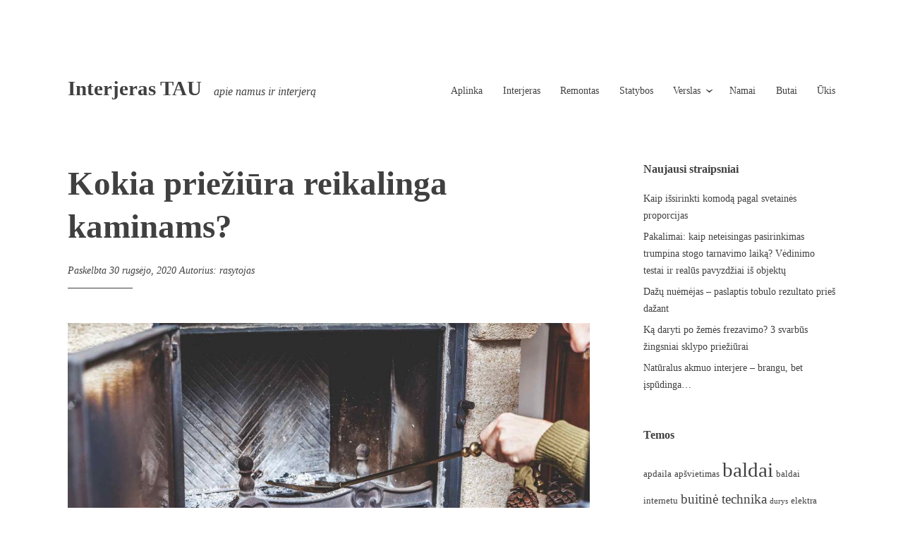

--- FILE ---
content_type: text/html; charset=UTF-8
request_url: https://interjerastau.lt/kokia-prieziura-reikalinga-kaminams/
body_size: 10594
content:
<!DOCTYPE html>
<html lang="lt-LT">
<head>
<meta charset="UTF-8">
<meta name="viewport" content="width=device-width, initial-scale=1">
<link rel="profile" href="https://gmpg.org/xfn/11">

<meta name='robots' content='index, follow, max-image-preview:large, max-snippet:-1, max-video-preview:-1' />
	<style>img:is([sizes="auto" i], [sizes^="auto," i]) { contain-intrinsic-size: 3000px 1500px }</style>
	
	<!-- This site is optimized with the Yoast SEO plugin v26.8 - https://yoast.com/product/yoast-seo-wordpress/ -->
	<title>Kokia priežiūra reikalinga kaminams? - Interjeras TAU</title>
	<link rel="canonical" href="https://interjerastau.lt/kokia-prieziura-reikalinga-kaminams/" />
	<meta property="og:locale" content="lt_LT" />
	<meta property="og:type" content="article" />
	<meta property="og:title" content="Kokia priežiūra reikalinga kaminams? - Interjeras TAU" />
	<meta property="og:description" content="Įrengtas namuose kaminas gali suteikti daugybę teigiamų emocijų, tačiau yra nedidelė kaina, kurią reikia mokėti, norint kad jis visada gražiai atrodytų ir tarnautų ilgus metus, verta juo pasirūpinti ir tinkamai prižiūrėti. Juk tai nėra vien šilumos šaltinis, bet ir vienas iš esminių interjero elementų. Nevalant ir nesiimant reikiamų veiksmų, jau po kelių aktyvesnio naudojimo mėnesių&hellip; Daugiau: Kokia priežiūra reikalinga kaminams? &rarr;" />
	<meta property="og:url" content="https://interjerastau.lt/kokia-prieziura-reikalinga-kaminams/" />
	<meta property="og:site_name" content="Interjeras TAU" />
	<meta property="article:published_time" content="2020-09-30T12:59:00+00:00" />
	<meta property="article:modified_time" content="2020-10-01T13:01:02+00:00" />
	<meta property="og:image" content="http://interjerastau.lt/wp-content/uploads/2020/10/Kokia-prieziura-reikalinga-kaminams-1024x683.jpg" />
	<meta name="author" content="rasytojas" />
	<meta name="twitter:card" content="summary_large_image" />
	<meta name="twitter:label1" content="Written by" />
	<meta name="twitter:data1" content="rasytojas" />
	<meta name="twitter:label2" content="Est. reading time" />
	<meta name="twitter:data2" content="1 minutė" />
	<script type="application/ld+json" class="yoast-schema-graph">{"@context":"https://schema.org","@graph":[{"@type":"Article","@id":"https://interjerastau.lt/kokia-prieziura-reikalinga-kaminams/#article","isPartOf":{"@id":"https://interjerastau.lt/kokia-prieziura-reikalinga-kaminams/"},"author":{"name":"rasytojas","@id":"https://interjerastau.lt/#/schema/person/b072bc4a0988cc38af8746c8ff4908a3"},"headline":"Kokia priežiūra reikalinga kaminams?","datePublished":"2020-09-30T12:59:00+00:00","dateModified":"2020-10-01T13:01:02+00:00","mainEntityOfPage":{"@id":"https://interjerastau.lt/kokia-prieziura-reikalinga-kaminams/"},"wordCount":305,"commentCount":0,"image":{"@id":"https://interjerastau.lt/kokia-prieziura-reikalinga-kaminams/#primaryimage"},"thumbnailUrl":"http://interjerastau.lt/wp-content/uploads/2020/10/Kokia-prieziura-reikalinga-kaminams-1024x683.jpg","keywords":["kaminai","šildymas"],"articleSection":["Namai"],"inLanguage":"lt-LT","potentialAction":[{"@type":"CommentAction","name":"Comment","target":["https://interjerastau.lt/kokia-prieziura-reikalinga-kaminams/#respond"]}]},{"@type":"WebPage","@id":"https://interjerastau.lt/kokia-prieziura-reikalinga-kaminams/","url":"https://interjerastau.lt/kokia-prieziura-reikalinga-kaminams/","name":"Kokia priežiūra reikalinga kaminams? - Interjeras TAU","isPartOf":{"@id":"https://interjerastau.lt/#website"},"primaryImageOfPage":{"@id":"https://interjerastau.lt/kokia-prieziura-reikalinga-kaminams/#primaryimage"},"image":{"@id":"https://interjerastau.lt/kokia-prieziura-reikalinga-kaminams/#primaryimage"},"thumbnailUrl":"http://interjerastau.lt/wp-content/uploads/2020/10/Kokia-prieziura-reikalinga-kaminams-1024x683.jpg","datePublished":"2020-09-30T12:59:00+00:00","dateModified":"2020-10-01T13:01:02+00:00","author":{"@id":"https://interjerastau.lt/#/schema/person/b072bc4a0988cc38af8746c8ff4908a3"},"breadcrumb":{"@id":"https://interjerastau.lt/kokia-prieziura-reikalinga-kaminams/#breadcrumb"},"inLanguage":"lt-LT","potentialAction":[{"@type":"ReadAction","target":["https://interjerastau.lt/kokia-prieziura-reikalinga-kaminams/"]}]},{"@type":"ImageObject","inLanguage":"lt-LT","@id":"https://interjerastau.lt/kokia-prieziura-reikalinga-kaminams/#primaryimage","url":"http://interjerastau.lt/wp-content/uploads/2020/10/Kokia-prieziura-reikalinga-kaminams-1024x683.jpg","contentUrl":"http://interjerastau.lt/wp-content/uploads/2020/10/Kokia-prieziura-reikalinga-kaminams-1024x683.jpg"},{"@type":"BreadcrumbList","@id":"https://interjerastau.lt/kokia-prieziura-reikalinga-kaminams/#breadcrumb","itemListElement":[{"@type":"ListItem","position":1,"name":"Home","item":"https://interjerastau.lt/"},{"@type":"ListItem","position":2,"name":"Kokia priežiūra reikalinga kaminams?"}]},{"@type":"WebSite","@id":"https://interjerastau.lt/#website","url":"https://interjerastau.lt/","name":"Interjeras TAU","description":"apie namus ir interjerą","potentialAction":[{"@type":"SearchAction","target":{"@type":"EntryPoint","urlTemplate":"https://interjerastau.lt/?s={search_term_string}"},"query-input":{"@type":"PropertyValueSpecification","valueRequired":true,"valueName":"search_term_string"}}],"inLanguage":"lt-LT"},{"@type":"Person","@id":"https://interjerastau.lt/#/schema/person/b072bc4a0988cc38af8746c8ff4908a3","name":"rasytojas","image":{"@type":"ImageObject","inLanguage":"lt-LT","@id":"https://interjerastau.lt/#/schema/person/image/","url":"https://secure.gravatar.com/avatar/2e0d4b13e207385ddf4b1bc9201f3d8854fa5e605e55ff1411e75e251910cfb6?s=96&d=mm&r=g","contentUrl":"https://secure.gravatar.com/avatar/2e0d4b13e207385ddf4b1bc9201f3d8854fa5e605e55ff1411e75e251910cfb6?s=96&d=mm&r=g","caption":"rasytojas"},"url":"https://interjerastau.lt/author/admin/"}]}</script>
	<!-- / Yoast SEO plugin. -->


<link rel="alternate" type="application/rss+xml" title="Interjeras TAU &raquo; Įrašų RSS srautas" href="https://interjerastau.lt/feed/" />
<link rel="alternate" type="application/rss+xml" title="Interjeras TAU &raquo; Komentarų RSS srautas" href="https://interjerastau.lt/comments/feed/" />
<link rel="alternate" type="application/rss+xml" title="Interjeras TAU &raquo; Įrašo „Kokia priežiūra reikalinga kaminams?“ komentarų RSS srautas" href="https://interjerastau.lt/kokia-prieziura-reikalinga-kaminams/feed/" />

<link rel='stylesheet' id='wp-block-library-css' href='https://interjerastau.lt/wp-includes/css/dist/block-library/style.min.css?ver=6.8.3' type='text/css' media='all' />
<style id='classic-theme-styles-inline-css' type='text/css'>
/*! This file is auto-generated */
.wp-block-button__link{color:#fff;background-color:#32373c;border-radius:9999px;box-shadow:none;text-decoration:none;padding:calc(.667em + 2px) calc(1.333em + 2px);font-size:1.125em}.wp-block-file__button{background:#32373c;color:#fff;text-decoration:none}
</style>
<style id='global-styles-inline-css' type='text/css'>
:root{--wp--preset--aspect-ratio--square: 1;--wp--preset--aspect-ratio--4-3: 4/3;--wp--preset--aspect-ratio--3-4: 3/4;--wp--preset--aspect-ratio--3-2: 3/2;--wp--preset--aspect-ratio--2-3: 2/3;--wp--preset--aspect-ratio--16-9: 16/9;--wp--preset--aspect-ratio--9-16: 9/16;--wp--preset--color--black: #000000;--wp--preset--color--cyan-bluish-gray: #abb8c3;--wp--preset--color--white: #ffffff;--wp--preset--color--pale-pink: #f78da7;--wp--preset--color--vivid-red: #cf2e2e;--wp--preset--color--luminous-vivid-orange: #ff6900;--wp--preset--color--luminous-vivid-amber: #fcb900;--wp--preset--color--light-green-cyan: #7bdcb5;--wp--preset--color--vivid-green-cyan: #00d084;--wp--preset--color--pale-cyan-blue: #8ed1fc;--wp--preset--color--vivid-cyan-blue: #0693e3;--wp--preset--color--vivid-purple: #9b51e0;--wp--preset--gradient--vivid-cyan-blue-to-vivid-purple: linear-gradient(135deg,rgba(6,147,227,1) 0%,rgb(155,81,224) 100%);--wp--preset--gradient--light-green-cyan-to-vivid-green-cyan: linear-gradient(135deg,rgb(122,220,180) 0%,rgb(0,208,130) 100%);--wp--preset--gradient--luminous-vivid-amber-to-luminous-vivid-orange: linear-gradient(135deg,rgba(252,185,0,1) 0%,rgba(255,105,0,1) 100%);--wp--preset--gradient--luminous-vivid-orange-to-vivid-red: linear-gradient(135deg,rgba(255,105,0,1) 0%,rgb(207,46,46) 100%);--wp--preset--gradient--very-light-gray-to-cyan-bluish-gray: linear-gradient(135deg,rgb(238,238,238) 0%,rgb(169,184,195) 100%);--wp--preset--gradient--cool-to-warm-spectrum: linear-gradient(135deg,rgb(74,234,220) 0%,rgb(151,120,209) 20%,rgb(207,42,186) 40%,rgb(238,44,130) 60%,rgb(251,105,98) 80%,rgb(254,248,76) 100%);--wp--preset--gradient--blush-light-purple: linear-gradient(135deg,rgb(255,206,236) 0%,rgb(152,150,240) 100%);--wp--preset--gradient--blush-bordeaux: linear-gradient(135deg,rgb(254,205,165) 0%,rgb(254,45,45) 50%,rgb(107,0,62) 100%);--wp--preset--gradient--luminous-dusk: linear-gradient(135deg,rgb(255,203,112) 0%,rgb(199,81,192) 50%,rgb(65,88,208) 100%);--wp--preset--gradient--pale-ocean: linear-gradient(135deg,rgb(255,245,203) 0%,rgb(182,227,212) 50%,rgb(51,167,181) 100%);--wp--preset--gradient--electric-grass: linear-gradient(135deg,rgb(202,248,128) 0%,rgb(113,206,126) 100%);--wp--preset--gradient--midnight: linear-gradient(135deg,rgb(2,3,129) 0%,rgb(40,116,252) 100%);--wp--preset--font-size--small: 13px;--wp--preset--font-size--medium: 20px;--wp--preset--font-size--large: 36px;--wp--preset--font-size--x-large: 42px;--wp--preset--spacing--20: 0.44rem;--wp--preset--spacing--30: 0.67rem;--wp--preset--spacing--40: 1rem;--wp--preset--spacing--50: 1.5rem;--wp--preset--spacing--60: 2.25rem;--wp--preset--spacing--70: 3.38rem;--wp--preset--spacing--80: 5.06rem;--wp--preset--shadow--natural: 6px 6px 9px rgba(0, 0, 0, 0.2);--wp--preset--shadow--deep: 12px 12px 50px rgba(0, 0, 0, 0.4);--wp--preset--shadow--sharp: 6px 6px 0px rgba(0, 0, 0, 0.2);--wp--preset--shadow--outlined: 6px 6px 0px -3px rgba(255, 255, 255, 1), 6px 6px rgba(0, 0, 0, 1);--wp--preset--shadow--crisp: 6px 6px 0px rgba(0, 0, 0, 1);}:where(.is-layout-flex){gap: 0.5em;}:where(.is-layout-grid){gap: 0.5em;}body .is-layout-flex{display: flex;}.is-layout-flex{flex-wrap: wrap;align-items: center;}.is-layout-flex > :is(*, div){margin: 0;}body .is-layout-grid{display: grid;}.is-layout-grid > :is(*, div){margin: 0;}:where(.wp-block-columns.is-layout-flex){gap: 2em;}:where(.wp-block-columns.is-layout-grid){gap: 2em;}:where(.wp-block-post-template.is-layout-flex){gap: 1.25em;}:where(.wp-block-post-template.is-layout-grid){gap: 1.25em;}.has-black-color{color: var(--wp--preset--color--black) !important;}.has-cyan-bluish-gray-color{color: var(--wp--preset--color--cyan-bluish-gray) !important;}.has-white-color{color: var(--wp--preset--color--white) !important;}.has-pale-pink-color{color: var(--wp--preset--color--pale-pink) !important;}.has-vivid-red-color{color: var(--wp--preset--color--vivid-red) !important;}.has-luminous-vivid-orange-color{color: var(--wp--preset--color--luminous-vivid-orange) !important;}.has-luminous-vivid-amber-color{color: var(--wp--preset--color--luminous-vivid-amber) !important;}.has-light-green-cyan-color{color: var(--wp--preset--color--light-green-cyan) !important;}.has-vivid-green-cyan-color{color: var(--wp--preset--color--vivid-green-cyan) !important;}.has-pale-cyan-blue-color{color: var(--wp--preset--color--pale-cyan-blue) !important;}.has-vivid-cyan-blue-color{color: var(--wp--preset--color--vivid-cyan-blue) !important;}.has-vivid-purple-color{color: var(--wp--preset--color--vivid-purple) !important;}.has-black-background-color{background-color: var(--wp--preset--color--black) !important;}.has-cyan-bluish-gray-background-color{background-color: var(--wp--preset--color--cyan-bluish-gray) !important;}.has-white-background-color{background-color: var(--wp--preset--color--white) !important;}.has-pale-pink-background-color{background-color: var(--wp--preset--color--pale-pink) !important;}.has-vivid-red-background-color{background-color: var(--wp--preset--color--vivid-red) !important;}.has-luminous-vivid-orange-background-color{background-color: var(--wp--preset--color--luminous-vivid-orange) !important;}.has-luminous-vivid-amber-background-color{background-color: var(--wp--preset--color--luminous-vivid-amber) !important;}.has-light-green-cyan-background-color{background-color: var(--wp--preset--color--light-green-cyan) !important;}.has-vivid-green-cyan-background-color{background-color: var(--wp--preset--color--vivid-green-cyan) !important;}.has-pale-cyan-blue-background-color{background-color: var(--wp--preset--color--pale-cyan-blue) !important;}.has-vivid-cyan-blue-background-color{background-color: var(--wp--preset--color--vivid-cyan-blue) !important;}.has-vivid-purple-background-color{background-color: var(--wp--preset--color--vivid-purple) !important;}.has-black-border-color{border-color: var(--wp--preset--color--black) !important;}.has-cyan-bluish-gray-border-color{border-color: var(--wp--preset--color--cyan-bluish-gray) !important;}.has-white-border-color{border-color: var(--wp--preset--color--white) !important;}.has-pale-pink-border-color{border-color: var(--wp--preset--color--pale-pink) !important;}.has-vivid-red-border-color{border-color: var(--wp--preset--color--vivid-red) !important;}.has-luminous-vivid-orange-border-color{border-color: var(--wp--preset--color--luminous-vivid-orange) !important;}.has-luminous-vivid-amber-border-color{border-color: var(--wp--preset--color--luminous-vivid-amber) !important;}.has-light-green-cyan-border-color{border-color: var(--wp--preset--color--light-green-cyan) !important;}.has-vivid-green-cyan-border-color{border-color: var(--wp--preset--color--vivid-green-cyan) !important;}.has-pale-cyan-blue-border-color{border-color: var(--wp--preset--color--pale-cyan-blue) !important;}.has-vivid-cyan-blue-border-color{border-color: var(--wp--preset--color--vivid-cyan-blue) !important;}.has-vivid-purple-border-color{border-color: var(--wp--preset--color--vivid-purple) !important;}.has-vivid-cyan-blue-to-vivid-purple-gradient-background{background: var(--wp--preset--gradient--vivid-cyan-blue-to-vivid-purple) !important;}.has-light-green-cyan-to-vivid-green-cyan-gradient-background{background: var(--wp--preset--gradient--light-green-cyan-to-vivid-green-cyan) !important;}.has-luminous-vivid-amber-to-luminous-vivid-orange-gradient-background{background: var(--wp--preset--gradient--luminous-vivid-amber-to-luminous-vivid-orange) !important;}.has-luminous-vivid-orange-to-vivid-red-gradient-background{background: var(--wp--preset--gradient--luminous-vivid-orange-to-vivid-red) !important;}.has-very-light-gray-to-cyan-bluish-gray-gradient-background{background: var(--wp--preset--gradient--very-light-gray-to-cyan-bluish-gray) !important;}.has-cool-to-warm-spectrum-gradient-background{background: var(--wp--preset--gradient--cool-to-warm-spectrum) !important;}.has-blush-light-purple-gradient-background{background: var(--wp--preset--gradient--blush-light-purple) !important;}.has-blush-bordeaux-gradient-background{background: var(--wp--preset--gradient--blush-bordeaux) !important;}.has-luminous-dusk-gradient-background{background: var(--wp--preset--gradient--luminous-dusk) !important;}.has-pale-ocean-gradient-background{background: var(--wp--preset--gradient--pale-ocean) !important;}.has-electric-grass-gradient-background{background: var(--wp--preset--gradient--electric-grass) !important;}.has-midnight-gradient-background{background: var(--wp--preset--gradient--midnight) !important;}.has-small-font-size{font-size: var(--wp--preset--font-size--small) !important;}.has-medium-font-size{font-size: var(--wp--preset--font-size--medium) !important;}.has-large-font-size{font-size: var(--wp--preset--font-size--large) !important;}.has-x-large-font-size{font-size: var(--wp--preset--font-size--x-large) !important;}
:where(.wp-block-post-template.is-layout-flex){gap: 1.25em;}:where(.wp-block-post-template.is-layout-grid){gap: 1.25em;}
:where(.wp-block-columns.is-layout-flex){gap: 2em;}:where(.wp-block-columns.is-layout-grid){gap: 2em;}
:root :where(.wp-block-pullquote){font-size: 1.5em;line-height: 1.6;}
</style>
<link rel='stylesheet' id='libre-2-style-css' href='https://interjerastau.lt/wp-content/themes/libre-2-wpcom/style.css?ver=6.8.3' type='text/css' media='all' />
<link rel='stylesheet' id='libre-2-block-style-css' href='https://interjerastau.lt/wp-content/themes/libre-2-wpcom/css/blocks.css?ver=1.0' type='text/css' media='all' />
<script type="text/javascript" src="https://interjerastau.lt/wp-includes/js/jquery/jquery.min.js?ver=3.7.1" id="jquery-core-js"></script>
<script type="text/javascript" src="https://interjerastau.lt/wp-includes/js/jquery/jquery-migrate.min.js?ver=3.4.1" id="jquery-migrate-js"></script>
<link rel="https://api.w.org/" href="https://interjerastau.lt/wp-json/" /><link rel="alternate" title="JSON" type="application/json" href="https://interjerastau.lt/wp-json/wp/v2/posts/916" /><link rel="EditURI" type="application/rsd+xml" title="RSD" href="https://interjerastau.lt/xmlrpc.php?rsd" />
<link rel='shortlink' href='https://interjerastau.lt/?p=916' />
<link rel="alternate" title="oEmbed (JSON)" type="application/json+oembed" href="https://interjerastau.lt/wp-json/oembed/1.0/embed?url=https%3A%2F%2Finterjerastau.lt%2Fkokia-prieziura-reikalinga-kaminams%2F" />
<link rel="alternate" title="oEmbed (XML)" type="text/xml+oembed" href="https://interjerastau.lt/wp-json/oembed/1.0/embed?url=https%3A%2F%2Finterjerastau.lt%2Fkokia-prieziura-reikalinga-kaminams%2F&#038;format=xml" />
<link rel="pingback" href="https://interjerastau.lt/xmlrpc.php"></head>

<body class="wp-singular post-template-default single single-post postid-916 single-format-standard wp-embed-responsive wp-theme-libre-2-wpcom group-blog singular">
<div class="site-wrapper">
	<div id="page" class="hfeed site">
		<a class="skip-link screen-reader-text" href="#content">Pereiti prie turinio</a>
				<header id="masthead" class="site-header" role="banner">
			<div class="site-branding">
																						<p class="site-title"><a href="https://interjerastau.lt/" rel="home">Interjeras TAU</a></p>
										<p class="site-description">apie namus ir interjerą</p>
							</div><!-- .site-branding -->

			<div class="nav-wrapper">
				<nav id="site-navigation" class="main-navigation" role="navigation">
					<button class="menu-toggle" aria-controls="primary-menu" aria-expanded="false">&#9776; Meniu</button>
					<div class="menu-meniu-container"><ul id="primary-menu" class="menu"><li id="menu-item-456" class="menu-item menu-item-type-taxonomy menu-item-object-category menu-item-456"><a href="https://interjerastau.lt/apie/aplinka/">Aplinka</a></li>
<li id="menu-item-458" class="menu-item menu-item-type-taxonomy menu-item-object-category menu-item-458"><a href="https://interjerastau.lt/apie/interjeras/">Interjeras</a></li>
<li id="menu-item-461" class="menu-item menu-item-type-taxonomy menu-item-object-category menu-item-461"><a href="https://interjerastau.lt/apie/remontas/">Remontas</a></li>
<li id="menu-item-462" class="menu-item menu-item-type-taxonomy menu-item-object-category menu-item-462"><a href="https://interjerastau.lt/apie/statybos/">Statybos</a></li>
<li id="menu-item-463" class="menu-item menu-item-type-taxonomy menu-item-object-category menu-item-has-children menu-item-463"><a href="https://interjerastau.lt/apie/verslas/">Verslas</a>
<ul class="sub-menu">
	<li id="menu-item-460" class="menu-item menu-item-type-taxonomy menu-item-object-category menu-item-460"><a href="https://interjerastau.lt/apie/paslaugos/">Paslaugos</a></li>
</ul>
</li>
<li id="menu-item-464" class="menu-item menu-item-type-taxonomy menu-item-object-category current-post-ancestor current-menu-parent current-post-parent menu-item-464"><a href="https://interjerastau.lt/apie/namai/">Namai</a></li>
<li id="menu-item-465" class="menu-item menu-item-type-taxonomy menu-item-object-category menu-item-465"><a href="https://interjerastau.lt/apie/butai/">Butai</a></li>
<li id="menu-item-457" class="menu-item menu-item-type-taxonomy menu-item-object-category menu-item-457"><a href="https://interjerastau.lt/apie/ukis/">Ūkis</a></li>
</ul></div>									</nav><!-- #site-navigation -->

							</div>

		</header><!-- #masthead -->

		<div id="content" class="site-content">

	<div id="primary" class="content-area">
		<main id="main" class="site-main" role="main">

		
			
<article id="post-916" class="post-916 post type-post status-publish format-standard hentry category-namai tag-kaminai tag-sildymas">
		<header class="entry-header">
		<h1 class="entry-title">Kokia priežiūra reikalinga kaminams?</h1>
		<div class="entry-meta">
			<span class="posted-on">Paskelbta <a href="https://interjerastau.lt/kokia-prieziura-reikalinga-kaminams/" rel="bookmark"><time class="entry-date published" datetime="2020-09-30T12:59:00+00:00">30 rugsėjo, 2020</time><time class="updated" datetime="2020-10-01T13:01:02+00:00">1 spalio, 2020</time></a></span><span class="byline"> Autorius: <span class="author vcard"><a class="url fn n" href="https://interjerastau.lt/author/admin/">rasytojas</a></span></span>		</div><!-- .entry-meta -->
	</header><!-- .entry-header -->

	<div class="entry-content">
		
<figure class="wp-block-image size-large"><img fetchpriority="high" decoding="async" width="1024" height="683" src="https://interjerastau.lt/wp-content/uploads/2020/10/Kokia-prieziura-reikalinga-kaminams-1024x683.jpg" alt="" class="wp-image-917" srcset="https://interjerastau.lt/wp-content/uploads/2020/10/Kokia-prieziura-reikalinga-kaminams-1024x683.jpg 1024w, https://interjerastau.lt/wp-content/uploads/2020/10/Kokia-prieziura-reikalinga-kaminams-300x200.jpg 300w, https://interjerastau.lt/wp-content/uploads/2020/10/Kokia-prieziura-reikalinga-kaminams-768x512.jpg 768w, https://interjerastau.lt/wp-content/uploads/2020/10/Kokia-prieziura-reikalinga-kaminams-1536x1024.jpg 1536w, https://interjerastau.lt/wp-content/uploads/2020/10/Kokia-prieziura-reikalinga-kaminams-1088x725.jpg 1088w, https://interjerastau.lt/wp-content/uploads/2020/10/Kokia-prieziura-reikalinga-kaminams.jpg 1920w" sizes="(max-width: 1024px) 100vw, 1024px" /></figure>



<p></p>



<p>Įrengtas namuose kaminas gali suteikti daugybę teigiamų emocijų, tačiau yra nedidelė <a href="https://www.zidiniaipigiau.lt/kaminai">kaina</a>, kurią reikia mokėti, norint kad jis visada gražiai atrodytų ir tarnautų ilgus metus, verta juo pasirūpinti ir tinkamai prižiūrėti. Juk tai nėra vien šilumos šaltinis, bet ir vienas iš esminių interjero elementų. Nevalant ir nesiimant reikiamų veiksmų, jau po kelių aktyvesnio naudojimo mėnesių jis atrodys tiesiog neatpažįstamai. Taip atsitinka dėl to kad, malkos ir kitas iš medienos pagamintas kuras nesudega visiškai ir palieka nemažai suodžių ir pelenų. Jei jų nešalinti laiku, tai kaminas praras savo išvaizdą ir sukels daugybę nepatogumų. Tam, kad būtų patogiau rūpintis savo kaminu, galima naudoti keliais įrankiais, tokais kaip žarsteklis, žnyplės malkoms, ugniai atsparios pirštinės, šepetys ir samtelis ugniakuro valymui. Visos šios priemonės turėtų būti laikomos šalia kamino.</p>



<p>Kaminus reikia reguliariai valyti ir nevertėtų šio darbo atidėti vėlesniam laikui. Dažniausias teks kovoti su suodžiais, kurie nusėda ant ugniakuro sienelių, tam kad valymas nebūtų sudėtingu, rekomenduojama kaskart kaminui ataušus, išvalyti pelenus, o bent kartą per mėnesį išvalyti visas kamino vidine sieneles ir stiklą. Valyti galima naudojant specialias priemones, skirtas kaminų valymui. Taip pat nereikėtų pamiršti ir apie išorę, net ir tuomet kai ji atrodys pakankamai švari, ypač jei kaminas yra sudėtas iš plytų. Taip pat reikia pastoviai stebėti, kad kamino korpuse neatsirastų jokių plyšių, per kuriuos karštas oras kartu su smalkėmis galėtų veržtis tiesiai į patalpas. Tinkamai prižiūrimas kaminas visada atrodys švariai, bus tvarkingas ir džiugins ne tik šeimininkų akis, bet ir sukurs namuose nepakartojamą, autentišką atmosferą ir visai šeimai leis džiaugtis nuostabiomis akimirkomis.</p>
			</div><!-- .entry-content -->

	<footer class="entry-footer">
		<span class="cat-links">Kategorija: <a href="https://interjerastau.lt/apie/namai/" rel="category tag">Namai</a></span><span class="tags-links">Su  gaire <a href="https://interjerastau.lt/tema/kaminai/" rel="tag">kaminai</a>, <a href="https://interjerastau.lt/tema/sildymas/" rel="tag">šildymas</a></span>	</footer><!-- .entry-footer -->

	
<div class="entry-author">
	<div class="author-avatar">
		<img alt='' src='https://secure.gravatar.com/avatar/2e0d4b13e207385ddf4b1bc9201f3d8854fa5e605e55ff1411e75e251910cfb6?s=60&#038;d=mm&#038;r=g' srcset='https://secure.gravatar.com/avatar/2e0d4b13e207385ddf4b1bc9201f3d8854fa5e605e55ff1411e75e251910cfb6?s=120&#038;d=mm&#038;r=g 2x' class='avatar avatar-60 photo' height='60' width='60' decoding='async'/>	</div><!-- .author-avatar -->

	<div class="author-heading">
		<h2 class="author-title">Paskelbė <span class="author-name">rasytojas</span></h2>
	</div><!-- .author-heading -->

	<p class="author-bio">
				<a class="author-link" href="https://interjerastau.lt/author/admin/" rel="author">
			Peržiūrėti visus įrašus, kuriuos parašė rasytojas		</a>
	</p><!-- .author-bio -->
</div><!-- .entry-auhtor -->
</article><!-- #post-## -->

			
	<nav class="navigation post-navigation" aria-label="Įrašai">
		<h2 class="screen-reader-text">Navigacija tarp įrašų</h2>
		<div class="nav-links"><div class="nav-previous"><a href="https://interjerastau.lt/automatiniu-vartu-irengimas/" rel="prev"><span class="meta-nav">Ankstesnis įrašas</span>Automatinių vartų įrengimas</a></div><div class="nav-next"><a href="https://interjerastau.lt/vilnieciui-reikalingas-naujas-butas-senamiestyje-su-daline-apdaila/" rel="next"><span class="meta-nav">Kitas įrašas</span>Vilniečiui reikalingas naujas butas senamiestyje su daline apdaila</a></div></div>
	</nav>
			
<div id="comments" class="comments-area">

	
	
	
		<div id="respond" class="comment-respond">
		<h3 id="reply-title" class="comment-reply-title">Parašykite komentarą <small><a rel="nofollow" id="cancel-comment-reply-link" href="/kokia-prieziura-reikalinga-kaminams/#respond" style="display:none;">Atšaukti atsakymą</a></small></h3><form action="https://interjerastau.lt/wp-comments-post.php" method="post" id="commentform" class="comment-form"><p class="comment-notes"><span id="email-notes">El. pašto adresas nebus skelbiamas.</span> <span class="required-field-message">Būtini laukeliai pažymėti <span class="required">*</span></span></p><p class="comment-form-comment"><label for="comment">Komentaras <span class="required">*</span></label> <textarea id="comment" name="comment" cols="45" rows="8" maxlength="65525" required></textarea></p><p class="comment-form-author"><label for="author">Vardas <span class="required">*</span></label> <input id="author" name="author" type="text" value="" size="30" maxlength="245" autocomplete="name" required /></p>
<p class="comment-form-email"><label for="email">El. pašto adresas <span class="required">*</span></label> <input id="email" name="email" type="email" value="" size="30" maxlength="100" aria-describedby="email-notes" autocomplete="email" required /></p>
<p class="comment-form-url"><label for="url">Interneto puslapis</label> <input id="url" name="url" type="url" value="" size="30" maxlength="200" autocomplete="url" /></p>
<input type="text" name="B74oV" value="" style="display: none !important;" />
<p class="form-submit"><input name="submit" type="submit" id="submit" class="submit" value="Įrašyti komentarą" /> <input type='hidden' name='comment_post_ID' value='916' id='comment_post_ID' />
<input type='hidden' name='comment_parent' id='comment_parent' value='0' />
</p></form>	</div><!-- #respond -->
	
</div><!-- #comments -->

		
		</main><!-- #main -->
	</div><!-- #primary -->


<div id="secondary" class="widget-area" role="complementary">
	
		<aside id="recent-posts-2" class="widget widget_recent_entries">
		<h2 class="widget-title">Naujausi straipsniai</h2>
		<ul>
											<li>
					<a href="https://interjerastau.lt/kaip-issirinkti-komoda-pagal-svetaines-proporcijas/">Kaip išsirinkti komodą pagal svetainės proporcijas</a>
									</li>
											<li>
					<a href="https://interjerastau.lt/pakalimai-kaip-neteisingas-pasirinkimas-trumpina-stogo-tarnavimo-laika-vedinimo-testai-ir-realus-pavyzdziai-is-objektu/">Pakalimai: kaip neteisingas pasirinkimas trumpina stogo tarnavimo laiką? Vėdinimo testai ir realūs pavyzdžiai iš objektų</a>
									</li>
											<li>
					<a href="https://interjerastau.lt/dazu-nuemejas-paslaptis-tobulo-rezultato-pries-dazant/">Dažų nuėmėjas &#8211; paslaptis tobulo rezultato prieš dažant</a>
									</li>
											<li>
					<a href="https://interjerastau.lt/ka-daryti-po-zemes-frezavimo-3-svarbus-zingsniai-sklypo-prieziurai/">Ką daryti po žemės frezavimo? 3 svarbūs žingsniai sklypo priežiūrai</a>
									</li>
											<li>
					<a href="https://interjerastau.lt/naturalus-akmuo-interjere-brangu-bet-ispudinga/">Natūralus akmuo interjere – brangu, bet įspūdinga&#8230;</a>
									</li>
					</ul>

		</aside><aside id="tag_cloud-2" class="widget widget_tag_cloud"><h2 class="widget-title">Temos</h2><div class="tagcloud"><a href="https://interjerastau.lt/tema/apdaila/" class="tag-cloud-link tag-link-363 tag-link-position-1" style="font-size: 9.7283950617284pt;" aria-label="apdaila (4 elementai)">apdaila</a>
<a href="https://interjerastau.lt/tema/apsvietimas/" class="tag-cloud-link tag-link-340 tag-link-position-2" style="font-size: 9.7283950617284pt;" aria-label="apšvietimas (4 elementai)">apšvietimas</a>
<a href="https://interjerastau.lt/tema/baldai/" class="tag-cloud-link tag-link-28 tag-link-position-3" style="font-size: 22pt;" aria-label="baldai (25 elementai)">baldai</a>
<a href="https://interjerastau.lt/tema/baldai-internetu/" class="tag-cloud-link tag-link-29 tag-link-position-4" style="font-size: 9.7283950617284pt;" aria-label="baldai internetu (4 elementai)">baldai internetu</a>
<a href="https://interjerastau.lt/tema/buitine-technika/" class="tag-cloud-link tag-link-43 tag-link-position-5" style="font-size: 14.049382716049pt;" aria-label="buitinė technika (8 elementai)">buitinė technika</a>
<a href="https://interjerastau.lt/tema/durys/" class="tag-cloud-link tag-link-67 tag-link-position-6" style="font-size: 8pt;" aria-label="durys (3 elementai)">durys</a>
<a href="https://interjerastau.lt/tema/elektra/" class="tag-cloud-link tag-link-71 tag-link-position-7" style="font-size: 9.7283950617284pt;" aria-label="elektra (4 elementai)">elektra</a>
<a href="https://interjerastau.lt/tema/finansai/" class="tag-cloud-link tag-link-79 tag-link-position-8" style="font-size: 9.7283950617284pt;" aria-label="finansai (4 elementai)">finansai</a>
<a href="https://interjerastau.lt/tema/greitieji-kreditai/" class="tag-cloud-link tag-link-87 tag-link-position-9" style="font-size: 8pt;" aria-label="greitieji kreditai (3 elementai)">greitieji kreditai</a>
<a href="https://interjerastau.lt/tema/greitos-paskolos/" class="tag-cloud-link tag-link-88 tag-link-position-10" style="font-size: 8pt;" aria-label="greitos paskolos (3 elementai)">greitos paskolos</a>
<a href="https://interjerastau.lt/tema/grindys/" class="tag-cloud-link tag-link-91 tag-link-position-11" style="font-size: 12.320987654321pt;" aria-label="grindys (6 elementai)">grindys</a>
<a href="https://interjerastau.lt/tema/interjeras-2/" class="tag-cloud-link tag-link-97 tag-link-position-12" style="font-size: 9.7283950617284pt;" aria-label="interjeras (4 elementai)">interjeras</a>
<a href="https://interjerastau.lt/tema/interjero-dizaineriai/" class="tag-cloud-link tag-link-372 tag-link-position-13" style="font-size: 9.7283950617284pt;" aria-label="interjero dizaineriai (4 elementai)">interjero dizaineriai</a>
<a href="https://interjerastau.lt/tema/interjero-idejos/" class="tag-cloud-link tag-link-98 tag-link-position-14" style="font-size: 9.7283950617284pt;" aria-label="interjero idėjos (4 elementai)">interjero idėjos</a>
<a href="https://interjerastau.lt/tema/kaminai/" class="tag-cloud-link tag-link-104 tag-link-position-15" style="font-size: 11.111111111111pt;" aria-label="kaminai (5 elementai)">kaminai</a>
<a href="https://interjerastau.lt/tema/kiemas/" class="tag-cloud-link tag-link-115 tag-link-position-16" style="font-size: 11.111111111111pt;" aria-label="kiemas (5 elementai)">kiemas</a>
<a href="https://interjerastau.lt/tema/kreditai/" class="tag-cloud-link tag-link-127 tag-link-position-17" style="font-size: 9.7283950617284pt;" aria-label="kreditai (4 elementai)">kreditai</a>
<a href="https://interjerastau.lt/tema/kreditas/" class="tag-cloud-link tag-link-129 tag-link-position-18" style="font-size: 9.7283950617284pt;" aria-label="kreditas (4 elementai)">kreditas</a>
<a href="https://interjerastau.lt/tema/langai/" class="tag-cloud-link tag-link-132 tag-link-position-19" style="font-size: 14.913580246914pt;" aria-label="langai (9 elementai)">langai</a>
<a href="https://interjerastau.lt/tema/lauko-durys/" class="tag-cloud-link tag-link-135 tag-link-position-20" style="font-size: 8pt;" aria-label="lauko durys (3 elementai)">lauko durys</a>
<a href="https://interjerastau.lt/tema/lovos/" class="tag-cloud-link tag-link-139 tag-link-position-21" style="font-size: 8pt;" aria-label="lovos (3 elementai)">lovos</a>
<a href="https://interjerastau.lt/tema/namu-statyba/" class="tag-cloud-link tag-link-163 tag-link-position-22" style="font-size: 11.111111111111pt;" aria-label="namų statyba (5 elementai)">namų statyba</a>
<a href="https://interjerastau.lt/tema/nauji-butai-vilniuje/" class="tag-cloud-link tag-link-167 tag-link-position-23" style="font-size: 9.7283950617284pt;" aria-label="nauji butai Vilniuje (4 elementai)">nauji butai Vilniuje</a>
<a href="https://interjerastau.lt/tema/nt-pirkimas/" class="tag-cloud-link tag-link-388 tag-link-position-24" style="font-size: 14.913580246914pt;" aria-label="NT pirkimas (9 elementai)">NT pirkimas</a>
<a href="https://interjerastau.lt/tema/nuoma/" class="tag-cloud-link tag-link-175 tag-link-position-25" style="font-size: 11.111111111111pt;" aria-label="nuoma (5 elementai)">nuoma</a>
<a href="https://interjerastau.lt/tema/paskola/" class="tag-cloud-link tag-link-184 tag-link-position-26" style="font-size: 8pt;" aria-label="paskola (3 elementai)">paskola</a>
<a href="https://interjerastau.lt/tema/paskolos/" class="tag-cloud-link tag-link-187 tag-link-position-27" style="font-size: 9.7283950617284pt;" aria-label="paskolos (4 elementai)">paskolos</a>
<a href="https://interjerastau.lt/tema/plastikiniai-langai/" class="tag-cloud-link tag-link-208 tag-link-position-28" style="font-size: 11.111111111111pt;" aria-label="plastikiniai langai (5 elementai)">plastikiniai langai</a>
<a href="https://interjerastau.lt/tema/plyteles/" class="tag-cloud-link tag-link-389 tag-link-position-29" style="font-size: 9.7283950617284pt;" aria-label="plytelės (4 elementai)">plytelės</a>
<a href="https://interjerastau.lt/tema/remontas-2/" class="tag-cloud-link tag-link-221 tag-link-position-30" style="font-size: 12.320987654321pt;" aria-label="remontas (6 elementai)">remontas</a>
<a href="https://interjerastau.lt/tema/santechnika/" class="tag-cloud-link tag-link-228 tag-link-position-31" style="font-size: 15.604938271605pt;" aria-label="santechnika (10 elementų)">santechnika</a>
<a href="https://interjerastau.lt/tema/sienos/" class="tag-cloud-link tag-link-234 tag-link-position-32" style="font-size: 9.7283950617284pt;" aria-label="sienos (4 elementai)">sienos</a>
<a href="https://interjerastau.lt/tema/sodas/" class="tag-cloud-link tag-link-249 tag-link-position-33" style="font-size: 8pt;" aria-label="sodas (3 elementai)">sodas</a>
<a href="https://interjerastau.lt/tema/statybines-medziagos/" class="tag-cloud-link tag-link-259 tag-link-position-34" style="font-size: 9.7283950617284pt;" aria-label="statybinės medžiagos (4 elementai)">statybinės medžiagos</a>
<a href="https://interjerastau.lt/tema/technika/" class="tag-cloud-link tag-link-273 tag-link-position-35" style="font-size: 16.296296296296pt;" aria-label="technika (11 elementų)">technika</a>
<a href="https://interjerastau.lt/tema/vanduo/" class="tag-cloud-link tag-link-403 tag-link-position-36" style="font-size: 9.7283950617284pt;" aria-label="vanduo (4 elementai)">vanduo</a>
<a href="https://interjerastau.lt/tema/vartai/" class="tag-cloud-link tag-link-350 tag-link-position-37" style="font-size: 9.7283950617284pt;" aria-label="vartai (4 elementai)">vartai</a>
<a href="https://interjerastau.lt/tema/vilnius/" class="tag-cloud-link tag-link-405 tag-link-position-38" style="font-size: 9.7283950617284pt;" aria-label="Vilnius (4 elementai)">Vilnius</a>
<a href="https://interjerastau.lt/tema/virtuves-baldai/" class="tag-cloud-link tag-link-318 tag-link-position-39" style="font-size: 11.111111111111pt;" aria-label="virtuvės baldai (5 elementai)">virtuvės baldai</a>
<a href="https://interjerastau.lt/tema/vonia/" class="tag-cloud-link tag-link-320 tag-link-position-40" style="font-size: 9.7283950617284pt;" aria-label="vonia (4 elementai)">vonia</a>
<a href="https://interjerastau.lt/tema/sildymas/" class="tag-cloud-link tag-link-235 tag-link-position-41" style="font-size: 18.888888888889pt;" aria-label="šildymas (16 elementų)">šildymas</a>
<a href="https://interjerastau.lt/tema/siuksliu-isvezimas/" class="tag-cloud-link tag-link-241 tag-link-position-42" style="font-size: 8pt;" aria-label="šiukšlių išvežimas (3 elementai)">šiukšlių išvežimas</a>
<a href="https://interjerastau.lt/tema/siuksles/" class="tag-cloud-link tag-link-240 tag-link-position-43" style="font-size: 8pt;" aria-label="šiukšlės (3 elementai)">šiukšlės</a>
<a href="https://interjerastau.lt/tema/sviestuvai/" class="tag-cloud-link tag-link-269 tag-link-position-44" style="font-size: 9.7283950617284pt;" aria-label="šviestuvai (4 elementai)">šviestuvai</a>
<a href="https://interjerastau.lt/tema/zidiniai/" class="tag-cloud-link tag-link-325 tag-link-position-45" style="font-size: 9.7283950617284pt;" aria-label="židiniai (4 elementai)">židiniai</a></div>
</aside></div><!-- #secondary -->

		</div><!-- #content -->

		<footer id="colophon" class="site-footer" role="contentinfo">
			
				<div class="footer-widgets clear">

					
						<div class="widget-area">

							<aside id="block-3" class="widget widget_block widget_text">
<p><a href="https://straipsniukai.lt/">https://straipsniukai.lt</a>&nbsp;– tai atviras interneto leidinys, kuriame visi norintys gali publikuoti ir perskaityti įdomius straipsnius tokiomis temomis, kaip namai, verslas, sveikata, technologijos, grožis, mada, visuomenė, šeima, transportas ir automobiliai,&nbsp;žemės ūkis&nbsp;ir kt.</p>
</aside>
						</div><!-- .widget-area -->

					
					
						<div class="widget-area">

							<aside id="archives-2" class="widget widget_archive"><h2 class="widget-title">Seni straipsniai</h2>		<label class="screen-reader-text" for="archives-dropdown-2">Seni straipsniai</label>
		<select id="archives-dropdown-2" name="archive-dropdown">
			
			<option value="">Pasirinkite mėnesį</option>
				<option value='https://interjerastau.lt/2025/12/'> 2025 m. gruodžio mėn. </option>
	<option value='https://interjerastau.lt/2025/11/'> 2025 m. lapkričio mėn. </option>
	<option value='https://interjerastau.lt/2025/10/'> 2025 m. spalio mėn. </option>
	<option value='https://interjerastau.lt/2025/09/'> 2025 m. rugsėjo mėn. </option>
	<option value='https://interjerastau.lt/2025/07/'> 2025 m. liepos mėn. </option>
	<option value='https://interjerastau.lt/2025/05/'> 2025 m. gegužės mėn. </option>
	<option value='https://interjerastau.lt/2025/04/'> 2025 m. balandžio mėn. </option>
	<option value='https://interjerastau.lt/2025/03/'> 2025 m. kovo mėn. </option>
	<option value='https://interjerastau.lt/2025/01/'> 2025 m. sausio mėn. </option>
	<option value='https://interjerastau.lt/2024/08/'> 2024 m. rugpjūčio mėn. </option>
	<option value='https://interjerastau.lt/2024/06/'> 2024 m. birželio mėn. </option>
	<option value='https://interjerastau.lt/2024/04/'> 2024 m. balandžio mėn. </option>
	<option value='https://interjerastau.lt/2024/03/'> 2024 m. kovo mėn. </option>
	<option value='https://interjerastau.lt/2024/01/'> 2024 m. sausio mėn. </option>
	<option value='https://interjerastau.lt/2023/11/'> 2023 m. lapkričio mėn. </option>
	<option value='https://interjerastau.lt/2023/10/'> 2023 m. spalio mėn. </option>
	<option value='https://interjerastau.lt/2023/09/'> 2023 m. rugsėjo mėn. </option>
	<option value='https://interjerastau.lt/2023/08/'> 2023 m. rugpjūčio mėn. </option>
	<option value='https://interjerastau.lt/2023/07/'> 2023 m. liepos mėn. </option>
	<option value='https://interjerastau.lt/2023/06/'> 2023 m. birželio mėn. </option>
	<option value='https://interjerastau.lt/2023/03/'> 2023 m. kovo mėn. </option>
	<option value='https://interjerastau.lt/2023/02/'> 2023 m. vasario mėn. </option>
	<option value='https://interjerastau.lt/2023/01/'> 2023 m. sausio mėn. </option>
	<option value='https://interjerastau.lt/2022/10/'> 2022 m. spalio mėn. </option>
	<option value='https://interjerastau.lt/2022/09/'> 2022 m. rugsėjo mėn. </option>
	<option value='https://interjerastau.lt/2022/08/'> 2022 m. rugpjūčio mėn. </option>
	<option value='https://interjerastau.lt/2022/07/'> 2022 m. liepos mėn. </option>
	<option value='https://interjerastau.lt/2022/06/'> 2022 m. birželio mėn. </option>
	<option value='https://interjerastau.lt/2022/05/'> 2022 m. gegužės mėn. </option>
	<option value='https://interjerastau.lt/2022/04/'> 2022 m. balandžio mėn. </option>
	<option value='https://interjerastau.lt/2022/03/'> 2022 m. kovo mėn. </option>
	<option value='https://interjerastau.lt/2022/02/'> 2022 m. vasario mėn. </option>
	<option value='https://interjerastau.lt/2021/11/'> 2021 m. lapkričio mėn. </option>
	<option value='https://interjerastau.lt/2021/10/'> 2021 m. spalio mėn. </option>
	<option value='https://interjerastau.lt/2021/09/'> 2021 m. rugsėjo mėn. </option>
	<option value='https://interjerastau.lt/2021/08/'> 2021 m. rugpjūčio mėn. </option>
	<option value='https://interjerastau.lt/2021/07/'> 2021 m. liepos mėn. </option>
	<option value='https://interjerastau.lt/2021/06/'> 2021 m. birželio mėn. </option>
	<option value='https://interjerastau.lt/2021/05/'> 2021 m. gegužės mėn. </option>
	<option value='https://interjerastau.lt/2021/04/'> 2021 m. balandžio mėn. </option>
	<option value='https://interjerastau.lt/2021/03/'> 2021 m. kovo mėn. </option>
	<option value='https://interjerastau.lt/2021/01/'> 2021 m. sausio mėn. </option>
	<option value='https://interjerastau.lt/2020/12/'> 2020 m. gruodžio mėn. </option>
	<option value='https://interjerastau.lt/2020/11/'> 2020 m. lapkričio mėn. </option>
	<option value='https://interjerastau.lt/2020/10/'> 2020 m. spalio mėn. </option>
	<option value='https://interjerastau.lt/2020/09/'> 2020 m. rugsėjo mėn. </option>
	<option value='https://interjerastau.lt/2020/08/'> 2020 m. rugpjūčio mėn. </option>
	<option value='https://interjerastau.lt/2020/07/'> 2020 m. liepos mėn. </option>
	<option value='https://interjerastau.lt/2020/04/'> 2020 m. balandžio mėn. </option>
	<option value='https://interjerastau.lt/2020/03/'> 2020 m. kovo mėn. </option>
	<option value='https://interjerastau.lt/2020/02/'> 2020 m. vasario mėn. </option>
	<option value='https://interjerastau.lt/2019/12/'> 2019 m. gruodžio mėn. </option>
	<option value='https://interjerastau.lt/2019/10/'> 2019 m. spalio mėn. </option>
	<option value='https://interjerastau.lt/2019/09/'> 2019 m. rugsėjo mėn. </option>
	<option value='https://interjerastau.lt/2019/05/'> 2019 m. gegužės mėn. </option>
	<option value='https://interjerastau.lt/2019/04/'> 2019 m. balandžio mėn. </option>
	<option value='https://interjerastau.lt/2019/03/'> 2019 m. kovo mėn. </option>
	<option value='https://interjerastau.lt/2019/02/'> 2019 m. vasario mėn. </option>
	<option value='https://interjerastau.lt/2018/12/'> 2018 m. gruodžio mėn. </option>
	<option value='https://interjerastau.lt/2018/11/'> 2018 m. lapkričio mėn. </option>
	<option value='https://interjerastau.lt/2018/09/'> 2018 m. rugsėjo mėn. </option>
	<option value='https://interjerastau.lt/2018/08/'> 2018 m. rugpjūčio mėn. </option>
	<option value='https://interjerastau.lt/2018/07/'> 2018 m. liepos mėn. </option>
	<option value='https://interjerastau.lt/2018/04/'> 2018 m. balandžio mėn. </option>
	<option value='https://interjerastau.lt/2018/03/'> 2018 m. kovo mėn. </option>
	<option value='https://interjerastau.lt/2018/02/'> 2018 m. vasario mėn. </option>
	<option value='https://interjerastau.lt/2018/01/'> 2018 m. sausio mėn. </option>
	<option value='https://interjerastau.lt/2017/11/'> 2017 m. lapkričio mėn. </option>
	<option value='https://interjerastau.lt/2017/10/'> 2017 m. spalio mėn. </option>
	<option value='https://interjerastau.lt/2017/09/'> 2017 m. rugsėjo mėn. </option>
	<option value='https://interjerastau.lt/2017/08/'> 2017 m. rugpjūčio mėn. </option>
	<option value='https://interjerastau.lt/2017/07/'> 2017 m. liepos mėn. </option>
	<option value='https://interjerastau.lt/2017/05/'> 2017 m. gegužės mėn. </option>
	<option value='https://interjerastau.lt/2017/04/'> 2017 m. balandžio mėn. </option>
	<option value='https://interjerastau.lt/2017/02/'> 2017 m. vasario mėn. </option>
	<option value='https://interjerastau.lt/2017/01/'> 2017 m. sausio mėn. </option>
	<option value='https://interjerastau.lt/2016/12/'> 2016 m. gruodžio mėn. </option>
	<option value='https://interjerastau.lt/2016/11/'> 2016 m. lapkričio mėn. </option>
	<option value='https://interjerastau.lt/2016/10/'> 2016 m. spalio mėn. </option>
	<option value='https://interjerastau.lt/2016/09/'> 2016 m. rugsėjo mėn. </option>
	<option value='https://interjerastau.lt/2016/08/'> 2016 m. rugpjūčio mėn. </option>
	<option value='https://interjerastau.lt/2016/07/'> 2016 m. liepos mėn. </option>
	<option value='https://interjerastau.lt/2016/06/'> 2016 m. birželio mėn. </option>
	<option value='https://interjerastau.lt/2016/05/'> 2016 m. gegužės mėn. </option>
	<option value='https://interjerastau.lt/2016/04/'> 2016 m. balandžio mėn. </option>
	<option value='https://interjerastau.lt/2016/03/'> 2016 m. kovo mėn. </option>
	<option value='https://interjerastau.lt/2016/02/'> 2016 m. vasario mėn. </option>
	<option value='https://interjerastau.lt/2016/01/'> 2016 m. sausio mėn. </option>
	<option value='https://interjerastau.lt/2015/12/'> 2015 m. gruodžio mėn. </option>
	<option value='https://interjerastau.lt/2015/11/'> 2015 m. lapkričio mėn. </option>
	<option value='https://interjerastau.lt/2015/10/'> 2015 m. spalio mėn. </option>
	<option value='https://interjerastau.lt/2015/09/'> 2015 m. rugsėjo mėn. </option>
	<option value='https://interjerastau.lt/2015/08/'> 2015 m. rugpjūčio mėn. </option>
	<option value='https://interjerastau.lt/2015/07/'> 2015 m. liepos mėn. </option>
	<option value='https://interjerastau.lt/2015/06/'> 2015 m. birželio mėn. </option>
	<option value='https://interjerastau.lt/2015/05/'> 2015 m. gegužės mėn. </option>
	<option value='https://interjerastau.lt/2015/04/'> 2015 m. balandžio mėn. </option>
	<option value='https://interjerastau.lt/2015/03/'> 2015 m. kovo mėn. </option>
	<option value='https://interjerastau.lt/2015/01/'> 2015 m. sausio mėn. </option>
	<option value='https://interjerastau.lt/2014/12/'> 2014 m. gruodžio mėn. </option>
	<option value='https://interjerastau.lt/2014/11/'> 2014 m. lapkričio mėn. </option>
	<option value='https://interjerastau.lt/2014/10/'> 2014 m. spalio mėn. </option>
	<option value='https://interjerastau.lt/2014/09/'> 2014 m. rugsėjo mėn. </option>

		</select>

			<script type="text/javascript">
/* <![CDATA[ */

(function() {
	var dropdown = document.getElementById( "archives-dropdown-2" );
	function onSelectChange() {
		if ( dropdown.options[ dropdown.selectedIndex ].value !== '' ) {
			document.location.href = this.options[ this.selectedIndex ].value;
		}
	}
	dropdown.onchange = onSelectChange;
})();

/* ]]> */
</script>
</aside>
						</div><!-- .widget-area -->

					
					
				</div><!-- .footer-widgets -->

			
			<div class="site-info">
				<a href="http://wordpress.org/">Sistema: WordPress</a>
				<span class="sep"> | </span>
				Tema: Libre 2 | Sukūrė <a href="https://wordpress.com/themes/" rel="designer">Automattic</a>.			</div><!-- .site-info -->
		</footer><!-- #colophon -->
	</div><!-- #page -->
</div><!-- .site-wrapper -->

<script type="speculationrules">
{"prefetch":[{"source":"document","where":{"and":[{"href_matches":"\/*"},{"not":{"href_matches":["\/wp-*.php","\/wp-admin\/*","\/wp-content\/uploads\/*","\/wp-content\/*","\/wp-content\/plugins\/*","\/wp-content\/themes\/libre-2-wpcom\/*","\/*\\?(.+)"]}},{"not":{"selector_matches":"a[rel~=\"nofollow\"]"}},{"not":{"selector_matches":".no-prefetch, .no-prefetch a"}}]},"eagerness":"conservative"}]}
</script>
<script type="text/javascript" id="libre-2-script-js-extra">
/* <![CDATA[ */
var libreadminbar = [""];
/* ]]> */
</script>
<script type="text/javascript" src="https://interjerastau.lt/wp-content/themes/libre-2-wpcom/js/libre.js?ver=20150623" id="libre-2-script-js"></script>
<script type="text/javascript" src="https://interjerastau.lt/wp-content/themes/libre-2-wpcom/js/navigation.js?ver=20120206" id="libre-2-navigation-js"></script>
<script type="text/javascript" src="https://interjerastau.lt/wp-content/themes/libre-2-wpcom/js/skip-link-focus-fix.js?ver=20130115" id="libre-2-skip-link-focus-fix-js"></script>
<script type="text/javascript" src="https://interjerastau.lt/wp-includes/js/comment-reply.min.js?ver=6.8.3" id="comment-reply-js" async="async" data-wp-strategy="async"></script>
<script type="text/javascript" id="zerospam-davidwalsh-js-extra">
/* <![CDATA[ */
var ZeroSpamDavidWalsh = {"key":"NwFDs","selectors":""};
/* ]]> */
</script>
<script type="text/javascript" src="https://interjerastau.lt/wp-content/plugins/zero-spam/modules/davidwalsh/assets/js/davidwalsh.js?ver=5.5.7" id="zerospam-davidwalsh-js"></script>
<script type="text/javascript">document.addEventListener("DOMContentLoaded", function() { jQuery(".comment-form, #commentform, .wpd_comm_form").ZeroSpamDavidWalsh(); });</script>
</body>
</html>


<!-- Page cached by LiteSpeed Cache 7.7 on 2026-01-26 11:15:09 -->